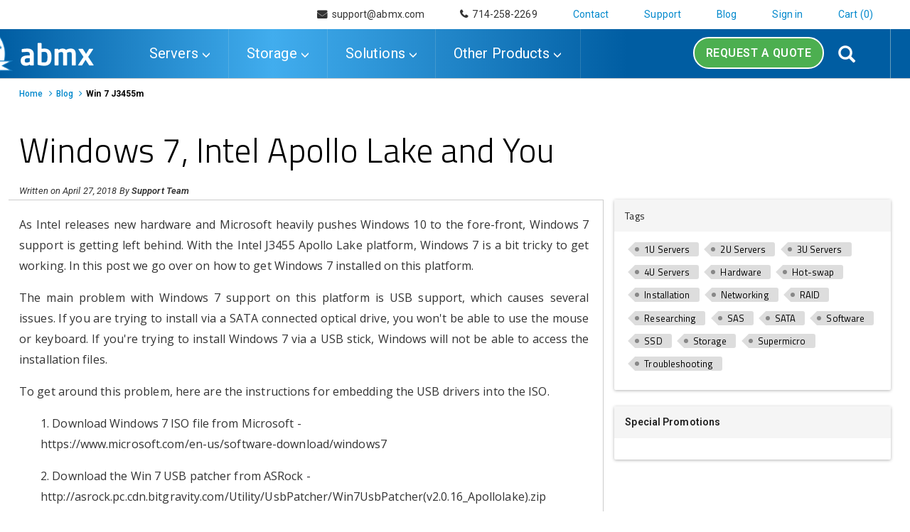

--- FILE ---
content_type: text/html; charset=UTF-8
request_url: https://www.abmx.com/index.php/blog/win-7-j3455m
body_size: 7480
content:
<!DOCTYPE html>
<html lang="en">
    <head>

<!-- Google Tag Manager -->
<script>(function(w,d,s,l,i){w[l]=w[l]||[];w[l].push({'gtm.start':
new Date().getTime(),event:'gtm.js'});var f=d.getElementsByTagName(s)[0],
j=d.createElement(s),dl=l!='dataLayer'?'&l='+l:'';j.async=true;j.src=
'https://www.googletagmanager.com/gtm.js?id='+i+dl;f.parentNode.insertBefore(j,f);
})(window,document,'script','dataLayer','GTM-M7C72GK9');</script>
<!-- End Google Tag Manager -->

        <title>Windows 7, Intel Apollo Lake and You | ABMX Servers </title>
        <meta charset="utf-8">
        <meta http-equiv="content-language" content="en-us" />
        <meta http-equiv="Cache-control" content="public, max-age=60" />
        <meta http-equiv="x-dns-prefetch-control" content="on" />
        <meta http-equiv="Expires" content="Sat, 17 Jan 26 16:52:31 -0800" />
        <meta http-equiv="X-UA-Compatible" content="IE=edge">
        <meta name="language" content="English" />
        <meta name="google-site-verification" content="d0oqx6hk0bgrKiC64mAGX32r0nFfNnjRvNtPq8pROyg" />
        <meta name="google-site-verification" content="XCN9WOjxjCnQGP4lO1RaaF0_SXkGfHKKNor_mf7VamM" />
        <meta name="robots" content="index, follow" />
        <meta name="revisit-after" content="30 days" />
        <meta name="robots" content="max-image-preview:large">
        <meta name="viewport" content="width=device-width, initial-scale=1" />
        <meta name="description" content="As Intel releases new hardware and Microsoft heavily pushes Windows 10 to the fore-front, Windows 7 support is getting left behind. With the Intel J3455 Apollo Lake platform, Windows 7 is a bit tricky to get working. In this post we go over on how to get Windows 7 installed on this platform. " />
        <meta name="keywords" content=" " />
        <meta name="_token" content="2fDYNtkF1IOdYXFIuTX3n6elIL9q6ANQoQPNBkKP" />
        <link rel="icon" href="/asset/images/favicon.ico" />
        <link rel="shortcut icon" type="image/x-icon" href="/asset/images/favicon.ico" />
        <link rel="stylesheet" href="https://www.abmx.com/asset/css/bootstrap-paper.css?_ver=1.2.4" >
        <link rel="stylesheet" href="https://www.abmx.com/asset/css/font-awesome.min.css" >
        <link rel="stylesheet" href="https://www.abmx.com/asset/css/expanding-search.css?ver=0.0.1" >
        <link rel="stylesheet" href="https://www.abmx.com/asset/css/style.css?_ver=1.4.1" >
        <link rel="stylesheet" href="https://www.abmx.com/asset/css/print.css" >
        <script src="https://www.abmx.com/asset/js/jquery.min.js"></script>
        <script src="https://www.abmx.com/asset/js/bootstrap.min.js"></script>
        <!-- global javascript -->
        <script src="https://www.abmx.com/asset/js/script.js?_ver=1.1.1"></script>
        <!-- HTML5 Shim and Respond.js IE8 support of HTML5 elements and media queries -->
        <!-- WARNING: Respond.js doesn't work if you view the page via file:// -->
        <!--[if lt IE 9]>
        <script src="//oss.maxcdn.com/libs/html5shiv/3.7.0/html5shiv.js"></script>
        <script src="//oss.maxcdn.com/libs/respond.js/1.4.2/respond.min.js"></script>
        <![endif]-->


        <link rel="canonical" href="https://www.abmx.com/blog/win-7-j3455m">

        <meta property="og:locale" content="en_US" />
        <meta property="og:site_name" content="ABMX Servers" />
        <meta property="og:url" content="https://www.abmx.com/blog/win-7-j3455m" />
        <meta property="og:type" content="website" />
        <meta property="og:title" content="Windows 7, Intel Apollo Lake and You" />
        <meta property="og:description" content="As Intel releases new hardware and Microsoft heavily pushes Windows 10 to the fore-front, Windows 7 support is getting left behind. With the Intel J3455 Apollo Lake platform, Windows 7 is a bit tricky to get working. In this post we go over on how to get Windows 7 installed on this platform." />
        <meta property="og:image" content="https://www.abmx.com/images/abmx-share-img.png" />
        <meta property="og:image:width" content="400" />
        <meta property="og:image:height" content="257" />
        
        <meta name="twitter:card" content="summary" />
        <meta name="twitter:description" content="As Intel releases new hardware and Microsoft heavily pushes Windows 10 to the fore-front, Windows 7 support is getting left behind. With the Intel J3455 Apollo Lake platform, Windows 7 is a bit tricky&#8230;" />
        <meta name="twitter:title" content="Windows 7, Intel Apollo Lake and You" />
        <meta name="twitter:image" content="https://www.abmx.com/images/abmx-share-img.png" />
        <link rel="image_src" href="https://www.abmx.com/images/abmx-share-img.png" />

        

<script type="text/javascript">
$(document).ready(function() {
        initGrowls();
});

function addGrowlMessage(type, message) {
        var str = '<div class="growl growl-large growl-';

        if (type == 0) {
                str += 'notice">';
        } else {
                str += 'error">';
        }
        str += '<div class="growl-close">x</div><div class="growl-title">';
        if (type == 0) {
                str += 'Success';
        } else {
                str += 'Error';
        }
        str += '</div>';
        str += '<div class="growl-message">' + message + '</div></div>';
        $('.growl').each(function() { $(this).remove(); });
        $('body').prepend(str);
        initGrowls();
}

function initGrowls() {
        $('.growl').fadeIn('slow');
        setTimeout(function() { $('.growl').fadeOut('slow', function() { $(this).remove(); }); }, 4000)
        $('.growl-close').click(function() {
                $('.growl').fadeOut('slow', function() { $(this).remove(); });
        });
}
</script>    </head>
    <body id="page-top" class="index">

<!-- Google Tag Manager (noscript) -->
<noscript><iframe src="https://www.googletagmanager.com/ns.html?id=GTM-M7C72GK9"
height="0" width="0" style="display:none;visibility:hidden"></iframe></noscript>
<!-- End Google Tag Manager (noscript) -->

        <div class="container above-top-header">
    <div class="collapse navbar-collapse navbar-ex1-collapse no-side-margin">
        <ul class="nav navbar-nav navbar-right">
            <li><a class="" style="color: #333;" href="/cdn-cgi/l/email-protection#e2919792928d9096a283808f9acc818d8f" title="Support"><i class="fa fa-envelope" style="font-weight: bold;"></i>&nbsp; <span class="__cf_email__" data-cfemail="fd8e888d8d928f89bd9c9f9085d39e9290">[email&#160;protected]</span></a></li>
            <li><a class="" style="color: #333;" href="#" title="Buy online or call"><i class="fa fa-phone" style="font-weight: bold;"></i>&nbsp; 714-258-2269</a></li>
            <li><a title="Contact ABMX Servers" href="https://www.abmx.com/index.php/contact-us">Contact</a></li>
            <li><a title="ABMX Servers Support" href="https://www.abmx.com/index.php/support">Support</a></li>
            <li><a title="ABMX's Blog, Research and Development" href="https://www.abmx.com/index.php/blog">Blog</a></li>
                            <li><a href="https://www.abmx.com/index.php/sign-in">Sign in</a></li>
                        <li><a href="https://www.abmx.com/index.php/shopping-cart">Cart (0)</a></li>
        </ul>

    </div>

</div>

<div class="navbar navbar-static-top top-header" role="navigation">
    <div class="container">

        <div class="hidden-xs hidden-sm celebrating-logo"><img title="ABMX Custom Built Simplifying servers since 1994" alt="ABMX Custom Built Simplifying servers since 1994" src="//images.abmx.com/32-logo-v12.png"></div>

    	<div class="navbar-header">
            <button type="button" class="btn navbar-toggle collapsed" data-toggle="collapse" data-target="#bs-example-navbar-collapse-1" aria-expanded="false" style="background: #09c;color: #FFF;">
                <span class="glyphicon glyphicon-menu-hamburger" aria-hidden="true"></span>
            </button>
            <span class="sr-only">Toggle navigation</span>
            <span class="icon-bar"></span>
            <span class="icon-bar"></span>
            <span class="icon-bar"></span>
            </button>
            <span class="logo"><a title="ABMX Custom Built Servers" href="https://www.abmx.com/index.php"><img title="ABMX Custom Built Supermicro, 1U, 2U, 3U, 4U, Tower Servers" alt="ABMX Custom Built Supermicro, 1U, 2U, 3U, 4U, Tower Servers" src="//images.abmx.com/abmx_servers_logo01.png"></a></span>
    	</div>

    	<div class="collapse navbar-collapse navbar-ex1-collapse no-side-margin background-top-nav" id="bs-example-navbar-collapse-1" style="border-right: 1px solid rgba(255,255,225,.4);">

            <ul class="nav navbar-nav navbar-left top-nav-left">
                <li class="dropdown"><a href="#" class="dropdown-toggle" data-toggle="dropdown" role="button" aria-haspopup="true" aria-expanded="false">Servers <span class="glyphicon glyphicon-menu-down" aria-hidden="true"></span></a>
                    <ul class="dropdown-menu">
                        <li class="dropdown-bold"><a href="https://www.abmx.com/index.php/rack-mount-server" title="Custom Rackmount Servers">Rackmount Servers</a></li>
                        <li class="dropdown-indent"><a href="https://www.abmx.com/index.php/1u-server" title="1U Servers"><i class="fa fa-caret-right"></i> 1U Servers</a></li>
                        <li class="dropdown-indent"><a href="https://www.abmx.com/index.php/2u-server" title="2U Servers"><i class="fa fa-caret-right"></i> 2U Servers</a></li>
                        <li class="dropdown-indent"><a href="https://www.abmx.com/index.php/3u-server" title="3U Servers"><i class="fa fa-caret-right"></i> 3U Servers</a></li>
                        <li class="dropdown-indent"><a href="https://www.abmx.com/index.php/4u-server" title="4U Servers"><i class="fa fa-caret-right"></i> 4U Servers</a></li>

                        <li class="dropdown-bold"><a href="https://www.abmx.com/index.php/tower-servers" title="Workstations">Tower Servers & Workstations</a></li>
                        <li class="dropdown-indent"><a href="https://www.abmx.com/index.php/tower-server" title="Tower Servers"><i class="fa fa-caret-right"></i> Tower Servers</a></li>
                        <li class="dropdown-indent"><a href="https://www.abmx.com/index.php/workstation-desktop" title="Desktop Workstations"><i class="fa fa-caret-right"></i> Workstations & Desktops</a></li>

                        <!--li class="dropdown-bold"><a href="https://www.abmx.com/index.php/blade-server" title="Blade Servers">Blade Servers</a></li>
                        <li class="dropdown-indent"><a href="https://www.abmx.com/index.php/blade-enclosures" title="Blade Enclosures"><i class="fa fa-caret-right"></i> Blade Enclosures</a></li>
                        <li class="dropdown-indent"><a href="https://www.abmx.com/index.php/server-blades" title="Blades"><i class="fa fa-caret-right"></i> Server Blades</a></li>
                        <li class="dropdown-indent"><a href="https://www.abmx.com/index.php/micro-cloud-servers" title="Micro Cloud"><i class="fa fa-caret-right"></i> Micro Cloud</a></li-->

                    </ul>
                </li>

                <li class="dropdown"><a href="https://www.abmx.com/index.php/storage-servers" class="dropdown-toggle" data-toggle="dropdown" role="button" aria-haspopup="true" aria-expanded="false">Storage <span class="glyphicon glyphicon-menu-down" aria-hidden="true"></span></a>
                    <ul class="dropdown-menu">
                        <li><a href="https://www.abmx.com/index.php/storage-servers" title="Storage Servers">Storage Servers</a></li>
                        <!--li><a href="https://www.abmx.com/index.php/jbod-expansion" title="DAS JBOD Expansion">DAS / JBOD Expansion</a></li-->
                        <li><a href="https://www.abmx.com/index.php/allflash-array-ssd-storage" title="All-Flash SSD Storage">All-Flash SSD Storage</a></li>
                        <!--li><a href="https://www.abmx.com/index.php/isci-san" title="iSCSI SAN">iSCSI SAN</a></li-->
                        <li><a href="https://www.abmx.com/index.php/1u-2u-nas-rackmount-storage-server" title="NAS">NAS / SAN</a></li>
                        <!--li><a href="https://www.abmx.com/index.php/allflash-array-ssd-storage" title="SSD Storage">All-Flash Array / SSD Storage</a></li-->
                    </ul>
                </li>

                <li class="dropdown"><a href="https://www.abmx.com/index.php/industry-server-solution" class="dropdown-toggle" data-toggle="dropdown" role="button" aria-haspopup="true" aria-expanded="false">Solutions <span class="glyphicon glyphicon-menu-down" aria-hidden="true"></span></a>
                    <ul class="dropdown-menu">

                        <li><a href="https://www.abmx.com/index.php/high-performance-ai-gpu-servers" title="AI & HPC Servers">AI & HPC Servers</a></li>
				        <li><a href="https://www.abmx.com/index.php/24v-dc-power-servers" title="24V DC Powered Servers">24V DC Powered Servers</a></li>
				        <li><a href="https://www.abmx.com/index.php/48v-dc-power-servers" title="48V DC Powered Servers">48V DC Powered Servers</a></li>
				        <li><a href="https://www.abmx.com/index.php/network-appliance-servers" title="Network Appliance Servers">Network Appliance Servers</a></li>
				        <li><a href="https://www.abmx.com/index.php/firewall-appliance-servers" title="firewall server">Firewall Appliances Servers</a></li>
				        <li><a href="https://www.abmx.com/index.php/gpu-video-servers" title="GPU Servers">GPU Servers</a></li>

                    </ul>
                </li>

                <li class="dropdown hidden-sm hidden-md"><a href="https://www.abmx.com/index.php/server-accessories" class="dropdown-toggle" data-toggle="dropdown" role="button" aria-haspopup="true" aria-expanded="false">Other Products <span class="glyphicon glyphicon-menu-down" aria-hidden="true"></span></a>
                    <ul class="dropdown-menu">
                        <li class="dropdown-bold"><a href="https://www.abmx.com/index.php/servers-for-sale" title="miscellaneous">SERVERS FOR SALE</a></li>
                        <li class="dropdown-indent"><a href="https://www.abmx.com/index.php/new-products" title="New Products"><i class="fa fa-caret-right"></i> New Products</a></li>
                        <li class="dropdown-indent"><a href="https://www.abmx.com/index.php/popular-servers" title="Popular Servers"><i class="fa fa-caret-right"></i> Popular Servers</a></li>
                        <li class="dropdown-indent"><a href="https://www.abmx.com/index.php/servers-for-sale" title="Specials"><i class="fa fa-caret-right"></i> Specials</a></li>

                        <li class="dropdown-bold"><a href="https://www.abmx.com/index.php/server-spare-parts" title="SERVER ACCESSORIES & SPARE PARTS">ACCESSORIES & SPARE PARTS</a></li>
                        <li class="dropdown-indent"><a href="https://www.abmx.com/index.php/networking" title="Network Adapters"><i class="fa fa-caret-right"></i> Network Adapters</a></li>
                        <li class="dropdown-indent"><a href="https://www.abmx.com/index.php/sliding-rails-kit" title="Sliding Rails Kits"><i class="fa fa-caret-right"></i> Sliding Rails Kits</a></li>
                        <li class="dropdown-indent"><a href="https://www.abmx.com/index.php/1u-power-supply" title="Power Supplies"><i class="fa fa-caret-right"></i>Power Supplies</a></li>
                        <li class="dropdown-indent"><a href="https://www.abmx.com/index.php/server-memory" title="Server Memory"><i class="fa fa-caret-right"></i> Server Memory</a></li>
                        <li class="dropdown-indent"><a href="https://www.abmx.com/index.php/pci-riser-card" title="PCI Riser Cards"><i class="fa fa-caret-right"></i> PCI Riser Cards</a></li>
                        <li class="dropdown-indent"><a href="https://www.abmx.com/index.php/raid-hba-controllers" title="RAID/HBA Controllers"><i class="fa fa-caret-right"></i> RAID/HBA Controllers</a></li>
                        <li class="dropdown-indent"><a href="https://www.abmx.com/index.php/hdd-ssd-trays" title="HDD/SSD Trays"><i class="fa fa-caret-right"></i> HDD/SSD Trays</a></li>

                        <li class="dropdown-indent"><a href="https://www.abmx.com/index.php/cables" title="Cables"><i class="fa fa-caret-right"></i> Cables</a></li>
                        <li class="dropdown-indent"><a href="https://www.abmx.com/index.php/fans-heatsinks" title="Fans & Heatsinks"><i class="fa fa-caret-right"></i> Fans & Heatsinks</a></li>
                        <li class="dropdown-indent"><a href="https://www.abmx.com/index.php/usb-adapters" title="USB Adapters"><i class="fa fa-caret-right"></i> USB Adapters</a></li>



                        <li class="dropdown-indent"><a href="https://www.abmx.com/index.php/miscellaneous-spare-parts" title="miscellaneous"><i class="fa fa-caret-right"></i> Miscellaneous</a></li>

                                            </ul>
                </li>

                <li class="hidden-lg hidden-md hide-screen-sm-min">
                    <a title="Contact ABMX Servers" href="https://www.abmx.com/index.php/contact-us">Contact</a></li>
                <li class="hidden-lg hidden-md hide-screen-sm-min">
                    <a title="ABMX Servers Support" href="https://www.abmx.com/index.php/support">Support</a></li>
                <li class="hidden-lg hidden-md hide-screen-sm-min">
                    <a title="ABMX's Blog, Research and Development" href="https://www.abmx.com/index.php/blog">Blog</a></li>
                                    <li class="hidden-lg hidden-md hide-screen-sm-min"><a href="https://www.abmx.com/index.php/sign-in">Sign in</a></li>
                                <li class="hidden-lg hidden-md hide-screen-sm-min"><a href="https://www.abmx.com/index.php/shopping-cart">Cart (0)</a></li>


            </ul>

            <div class="nav navbar-nav navbar-right navbar-right-content">

                <a class="btn btn-lg btn-success font-16px" href="https://www.abmx.com/index.php/custom-server" id="get-quote" title="Request an Instant Custom Quote">Request a Quote</a>

                <div class="pull-right">
                    <form action="/Search-Results" class="col-sm-12 search-form pull-right" id="search-wrapper-frm">
                        <div class="form-group has-feedback" id="search-wrapper">
                            <label for="search-input" class="sr-only">Search</label>
                                                        <input type="text" class="form-control" name="keywords" placeholder="Search ABMX" id="search-input" value="">
                            <span class="glyphicon glyphicon-search" aria-hidden="true" id="toggle-search"></span>
                        </div>
                    </form>
                </div>

            </div>


        </div>

    </div>

</div>

<a class="go-top"><i class="fa fa-angle-up"></i></a>

<script data-cfasync="false" src="/cdn-cgi/scripts/5c5dd728/cloudflare-static/email-decode.min.js"></script><script type="text/javascript">
$(document).ready(function() {

    
    /*param is dectact where the trigger comes from*/
    $("#toggle-search").click(function(e, param){

        if( $("#search-input").val() != "" && param != "scrolling" ) {
            $( "#search-wrapper-frm" ).submit();
        } else {
            $("#search-input").val("");
            $(this).parents("div.form-group").toggleClass("hover");
            $("#get-quote").toggle();
            $(this).siblings("input").focus();
        }

    });


    $(document).mouseup(function (e)
    {
        var container = $("#search-wrapper");

        if (!container.is(e.target) // if the target of the click isn't the container...
            && container.has(e.target).length === 0 && container.hasClass("hover") ) // ... nor a descendant of the container
        {
            //$("#toggle-search").trigger("click");
        }
    });

    $( document ).scroll(function(e) {

        if( $("#search-input").val() != "" ) {
            //if search is not empty, do nothing
        } else {
            if( $("#toggle-search").parents("div.form-group").hasClass("hover") ) {
                $("#toggle-search").trigger("click", [ "scrolling"]);
            }
        }

    });

});
</script>
        <div class="container margin-top-10">
    <ol class="breadcrumb pull-left " >
        <li><a href="https://www.abmx.com/index.php">Home</a></li>
        
                            <li class="active"><i class="fa fa-angle-right" aria-hidden="true"></i><a class="active" href="https://www.abmx.com/index.php/blog">Blog</a></li>
                    
                            <li class="active"><i class="fa fa-angle-right" aria-hidden="true"></i><a class="active" href="https://www.abmx.com/index.php/win-7-j3455m">Win 7 J3455m</a></li>
                        </ol>
</div>
    


        





<link rel="stylesheet" href="https://www.abmx.com/asset/css/labs.css" type="text/css" media="screen" />

<div class="container">

    <div class="row">
        <div class="col-md-8">
        <h2 class="titillium-web product-info-title">Windows 7, Intel Apollo Lake and You</h2>
        <small><em>Written on April 27, 2018 By <b>Support Team</b></em></small>
        <!-- Go to www.addthis.com/dashboard to customize your tools -->
        <div class="pull-right addthis_inline_share_toolbox"></div>
        </div>
    </div>

    <div class="row">
        <div class="col-md-8">

            <div class="row">
                <div class="col-md-12 blog-content">

                <p>As Intel releases new hardware and Microsoft heavily pushes Windows 10 to the fore-front, Windows 7 support is getting left behind. With the Intel J3455 Apollo Lake platform, Windows 7 is a bit tricky to get working. In this post we go over on how to get Windows 7 installed on this platform.</p>                <p>The main problem with Windows 7 support on this platform is USB support, which causes several issues.&nbsp;If you are trying to install via a SATA connected optical drive, you won't be able to use the mouse or keyboard. If you're trying to install Windows 7 via a USB stick, Windows will not be able to access the installation files.</p>
<p>To get around this problem, here are the instructions for embedding the USB drivers into the ISO.</p>
<p style="padding-left: 30px;">1. Download Windows 7 ISO file from Microsoft - <br />https://www.microsoft.com/en-us/software-download/windows7</p>
<p style="padding-left: 30px;">2. Download the Win 7 USB patcher from ASRock - <br />http://asrock.pc.cdn.bitgravity.com/Utility/UsbPatcher/Win7UsbPatcher(v2.0.16_Apollolake).zip</p>
<p style="padding-left: 30px;">3. Run Win 7 USB Patcher, select "Create a Windows 7 installation ISO for a CD", and then hit "Next"</p>
<p style="padding-left: 30px;">4. Select "ISO File" from the first drop down menu, select the Windows ISO you downloaded, and then hit "Next"</p>
<p style="padding-left: 30px;">5. Select the destination where the Patched Windows 7 ISO will be saved. (i.e. C:\Users\Username\Desktop\PatchedImg.iso)</p>
<p style="padding-left: 30px;">6. Click "Next", and then click "Start". The program will now take a few minutes to patch the USB drivers into the Windows ISO. Once this process has completed you will be ready to install Windows with the freshly patched ISO.</p>
<p>Once you follows those steps, you're ready to install Windows 7 using the patched ISO. Once Windows 7 is installed, you'll need to install a bunch of device drivers. We have collected all the drivers needed for the J3455M platform, please contact us via the support page on our website if you need access to the necessary drivers. https://abmx.com/support</p>
            <?/*RANDOM PRODUCTS*/?>
                                <h4>Our Top Custom Built Servers</h4>
                <div class="row">
                                                                    <div class="col-xs-6 col-sm-3 col-md-3">
                            <a title="" href="https://www.abmx.com/index.php/product-3513" class="thumbnail">
                                <img src="//images.abmx.com/35/3513/abmx_3513_400.jpg" alt="" onerror="this.src='/asset/images/noimage.png'">
                                <span class="text-black">Starting:</span>
                                <span class="pull-right"><b>$5,079</b></span>
                            </a>

                        </div>
                                                                    <div class="col-xs-6 col-sm-3 col-md-3">
                            <a title="" href="https://www.abmx.com/index.php/product-3350" class="thumbnail">
                                <img src="//images.abmx.com/34/3350/abmx_3350_400.jpg" alt="" onerror="this.src='/asset/images/noimage.png'">
                                <span class="text-black">Starting:</span>
                                <span class="pull-right"><b>$1,999</b></span>
                            </a>

                        </div>
                                                                    <div class="col-xs-6 col-sm-3 col-md-3">
                            <a title="" href="https://www.abmx.com/index.php/product-3447" class="thumbnail">
                                <img src="//images.abmx.com/34/3447/abmx_3447_400.jpg" alt="" onerror="this.src='/asset/images/noimage.png'">
                                <span class="text-black">Starting:</span>
                                <span class="pull-right"><b>$2,719</b></span>
                            </a>

                        </div>
                                                                    <div class="col-xs-6 col-sm-3 col-md-3">
                            <a title="" href="https://www.abmx.com/index.php/product-3304" class="thumbnail">
                                <img src="//images.abmx.com/33/3304/abmx_3304_400.jpg" alt="" onerror="this.src='/asset/images/noimage.png'">
                                <span class="text-black">Starting:</span>
                                <span class="pull-right"><b>$5,399</b></span>
                            </a>

                        </div>
                                    </div>
                            <?/*RANDOM PRODUCTS*/?>

                </div>
            </div>

                                        <span><b>Related Tags:</b></span>
                    <div class="tagcloud05">
                    <ul>
                                        </ul>
                    </div>
                    
                                    

        </div>

        <div class="col-md-4 hidden-print">
            <div class="panel panel-default">
                    <div class="panel-heading titillium-web">Tags</div>
                    <div class="panel-body">

                        <div class="tagcloud05">
                            <ul>
                                                                                                <li><a title="Tag 1U Servers of ABMX Blog" href="https://www.abmx.com/index.php/blog/tag/1u-servers" class="titillium-web"><span>1U Servers</span></a></li>
                                                                                                                                <li><a title="Tag 2U Servers of ABMX Blog" href="https://www.abmx.com/index.php/blog/tag/2u-servers" class="titillium-web"><span>2U Servers</span></a></li>
                                                                                                                                <li><a title="Tag 3U Servers of ABMX Blog" href="https://www.abmx.com/index.php/blog/tag/3u-servers" class="titillium-web"><span>3U Servers</span></a></li>
                                                                                                                                <li><a title="Tag 4U Servers of ABMX Blog" href="https://www.abmx.com/index.php/blog/tag/4u-servers" class="titillium-web"><span>4U Servers</span></a></li>
                                                                                                                                <li><a title="Tag Hardware of ABMX Blog" href="https://www.abmx.com/index.php/blog/tag/hardware" class="titillium-web"><span>Hardware</span></a></li>
                                                                                                                                <li><a title="Tag Hot-swap of ABMX Blog" href="https://www.abmx.com/index.php/blog/tag/hot-swap" class="titillium-web"><span>Hot-swap</span></a></li>
                                                                                                                                <li><a title="Tag Installation of ABMX Blog" href="https://www.abmx.com/index.php/blog/tag/installation" class="titillium-web"><span>Installation</span></a></li>
                                                                                                                                <li><a title="Tag Networking of ABMX Blog" href="https://www.abmx.com/index.php/blog/tag/networking" class="titillium-web"><span>Networking</span></a></li>
                                                                                                                                <li><a title="Tag RAID of ABMX Blog" href="https://www.abmx.com/index.php/blog/tag/raid" class="titillium-web"><span>RAID</span></a></li>
                                                                                                                                <li><a title="Tag Researching of ABMX Blog" href="https://www.abmx.com/index.php/blog/tag/researching" class="titillium-web"><span>Researching</span></a></li>
                                                                                                                                <li><a title="Tag SAS of ABMX Blog" href="https://www.abmx.com/index.php/blog/tag/sas" class="titillium-web"><span>SAS</span></a></li>
                                                                                                                                <li><a title="Tag SATA of ABMX Blog" href="https://www.abmx.com/index.php/blog/tag/sata" class="titillium-web"><span>SATA</span></a></li>
                                                                                                                                <li><a title="Tag Software of ABMX Blog" href="https://www.abmx.com/index.php/blog/tag/software" class="titillium-web"><span>Software</span></a></li>
                                                                                                                                <li><a title="Tag SSD of ABMX Blog" href="https://www.abmx.com/index.php/blog/tag/ssd" class="titillium-web"><span>SSD</span></a></li>
                                                                                                                                <li><a title="Tag Storage of ABMX Blog" href="https://www.abmx.com/index.php/blog/tag/storage" class="titillium-web"><span>Storage</span></a></li>
                                                                                                                                <li><a title="Tag Supermicro of ABMX Blog" href="https://www.abmx.com/index.php/blog/tag/supermicro" class="titillium-web"><span>Supermicro</span></a></li>
                                                                                                                                                                                                <li><a title="Tag Troubleshooting of ABMX Blog" href="https://www.abmx.com/index.php/blog/tag/troubleshooting" class="titillium-web"><span>Troubleshooting</span></a></li>
                                                                                            </ul>
                        </div>


                    </div>
                </div>            <div class="panel panel-default">
                    <div class="panel-heading"><b>Special Promotions</b></div>
                    <div class="panel-body">

                

                    </div>
                </div>
                      </div>

    </div>
</div>

        <!-- Go to www.addthis.com/dashboard to customize your tools -->
        <script type="text/javascript" src="//s7.addthis.com/js/300/addthis_widget.js#pubid=ra-5900d82a057046df"></script>

        <div class="footer margin-top-140 hidden-print" id="copyright" style="position: relative;width: 100%;">

	<div class="container">

		<div class="row">

			<div class="col-md-2 col-sm-3 col-xs-6">

			    <dl class="">
			        <!--dd><a href="https://www.abmx.com/index.php/1u-rack-server" title="1U Rack Servers">1U Rack Servers</a></dd-->
			        <dd><a href="https://www.abmx.com/index.php/1u-short-depth" title="1U Short Depth">1U Short Depth</a></dd>
			        <dd><a href="https://www.abmx.com/index.php/rack-mount-server" title="Rackmount Servers">Rackmount Servers</a></dd>
			                            <dd><a href="https://www.abmx.com/index.php/custom-server" title="Custom Built Servers">Custom Servers</a></dd>
			        <dd><a href="https://www.abmx.com/index.php/servers-for-sale" title="Servers for Sale">Servers for Sale</a></dd>
			    </dl>

			</div>

			<div class="col-md-2 col-sm-3 col-xs-6">

			    <dl class="">
			        <dd><a href="https://www.abmx.com/index.php/1u-server" title="1U Servers">1U Servers</a></dd>
			        <dd><a href="https://www.abmx.com/index.php/2u-server" title="2U Servers">2U Servers</a></dd>
			        <dd><a href="https://www.abmx.com/index.php/3u-server" title="3U Servers">3U Servers</a></dd>
                    <dd><a href="https://www.abmx.com/index.php/4u-server" title="4U Servers">4U Servers</a></dd>
			        <dd><a href="https://www.abmx.com/index.php/tower-servers" title="Tower Servers">Tower Servers</a></dd>
			    </dl>

			</div>


			<div class="col-md-2 col-sm-3 col-xs-6">

			    <dl class="">
			        <dd><a href="https://www.abmx.com/index.php/about-abmx" title="About ABMX">About ABMX</a></dd>
			        <dd><a href="https://www.abmx.com/index.php/contact-us" title="Contact Us">Contact Us</a></dd>
			        <dd><a href="https://www.abmx.com/index.php/shipping-and-returns" title="Shipping and Returns">Shipping and Returns</a></dd>
			        <dd><a href="https://www.abmx.com/index.php/terms-and-warranties" title="Terms and Warranties">Terms and Warranties</a></dd>
			        <dd><a href="https://www.abmx.com/index.php/careers" title="Work with US">Careers</a></dd>
			    </dl>

			</div>

			<div class="col-md-2 col-sm-3 col-xs-6">

			    <dl class="">
			    				        <dd><a href="https://www.abmx.com/index.php/shopping-cart" title="Shopping Cart">Shopping Cart</a></dd>
			        <dd><a href="https://www.abmx.com/index.php/checkout" title="Build your server with ABMX configurator">Checkout</a></dd>
			    </dl>

			</div>

			<div class="col-md-4 col-sm-12 col-xs-12 footer-contact">
			        <dd class="footer-tel"><a href="tel:714-258-2269" title="Call ABMX Servers at 714-258-2269 ">714-258-2269</a></dd>
			        <dd class="footer-time">Mon - Fri, 8am - 4:30pm (Pacific Time) </dd>
			        <!--dd>Request a Callback</dd-->
			</div>

		</div>

</div>
<div class="footer">

	<div class="row footer-privacy text-center">
				<div class="col-sm-12 col-md-12">
                    <span style="padding-right:20px;">Copyright © 1994 - 2026, ABMX  Servers</span>
                	<a style="padding-right:20px;" class="footer_info" href="https://www.abmx.com/index.php/privacy-notice" title="ABMX Privacy">Privacy</a>
                    <a style="padding-right:20px;" class="footer_info" href="https://www.abmx.com/index.php/terms-and-warranties" title="ABMX Terms">Terms</a>
				</div>
	</div>
	<div class="row">&nbsp</div>

</div>


        

<script>
  (function(i,s,o,g,r,a,m){i['GoogleAnalyticsObject']=r;i[r]=i[r]||function(){
  (i[r].q=i[r].q||[]).push(arguments)},i[r].l=1*new Date();a=s.createElement(o),
  m=s.getElementsByTagName(o)[0];a.async=1;a.src=g;m.parentNode.insertBefore(a,m)
  })(window,document,'script','https://www.google-analytics.com/analytics.js','ga');

  ga('create', 'UA-764562-1', 'auto');
  ga('send', 'pageview');
</script>

<script async src="https://www.googletagmanager.com/gtag/js?id=AW-1072447759"></script>
<script>
  window.dataLayer = window.dataLayer || [];
  function gtag(){dataLayer.push(arguments);}
  gtag('js', new Date());
  gtag('config', 'AW-1072447759');
</script>

        <script type="text/javascript">
        $.ajaxSetup({
           headers: { 'X-CSRF-Token' : $('meta[name=_token]').attr('content') }
        });
        </script>

    <script defer src="https://static.cloudflareinsights.com/beacon.min.js/vcd15cbe7772f49c399c6a5babf22c1241717689176015" integrity="sha512-ZpsOmlRQV6y907TI0dKBHq9Md29nnaEIPlkf84rnaERnq6zvWvPUqr2ft8M1aS28oN72PdrCzSjY4U6VaAw1EQ==" data-cf-beacon='{"version":"2024.11.0","token":"deb7cbcee9ae494391ea30fd936889ca","r":1,"server_timing":{"name":{"cfCacheStatus":true,"cfEdge":true,"cfExtPri":true,"cfL4":true,"cfOrigin":true,"cfSpeedBrain":true},"location_startswith":null}}' crossorigin="anonymous"></script>
</body>
</html>


--- FILE ---
content_type: text/css
request_url: https://www.abmx.com/asset/css/expanding-search.css?ver=0.0.1
body_size: 64
content:
.search-form .form-group{float:right!important;width:48px;height:46px;margin-bottom:0}form.search-form .form-group.hover{width:350px}.search-form .form-group.hover input.form-control{padding-left:15px}.search-form .form-group input.form-control{cursor:pointer;border:0;background:0 0;box-shadow:none;display:block;font-size:18px;padding:13px 35px 20px 30px}.search-form .form-group input.form-control::-webkit-input-placeholder{display:none}.search-form .form-group input.form-control:-moz-placeholder{display:none}.search-form .form-group input.form-control::-moz-placeholder{display:none}.search-form .form-group.hover{width:100%;background-color:#fff;border-radius:30px}.search-form .form-group.hover #toggle-search,.search-form .form-group.hover span.form-control-feedback{color:#3596e0;cursor:pointer}.search-form .form-group span.form-control-feedback,span#toggle-search{cursor:pointer;position:absolute;right:15px;top:7px;z-index:10000;display:block;width:32px;height:32px;line-height:34px;color:#FFF;text-align:center;left:initial;font-size:24px}

--- FILE ---
content_type: text/css
request_url: https://www.abmx.com/asset/css/labs.css
body_size: 701
content:
@media only screen and (min-width: 768px) {
    .blog-no-padding{padding: 0;}
}

ul.recommended-uses {
    list-style: none;
    padding: 0;
}
ul.recommended-uses li {
    padding: 7px 0;
    float: left;
    margin-right: 10px;
}
.recommended-uses a {
    font-size: 13px;
    color: #39739d;
    background-color: #eef4f9;
    border: 1px dashed #ccc;
    padding: 5px;
    /* border-color: transparent; */
}
 .img-responsive,
 .thumbnail a>img,
 .thumbnail>img {
    display: block;
    max-width: 100%;
    height: auto;
}

p {
    text-align: justify;
    /*text-indent: 40px;*/
}

.list-group-item{
    border-left: none;
    border-right: none;
}


.tagcloud05 ul {
    margin: 0;
    padding: 0;
    list-style: none;
}
.tagcloud05 ul li {
    display: inline-block;
    margin: 0 0 .3em 1em;
    padding: 0;
}
.tagcloud05 ul li a {
    position: relative;
    display: inline-block;
    height: 20px;
    line-height: 20px;
    padding: 0 1em;
    background-color: #ddd;
    border-radius: 0 3px 3px 0;
    color: #000;
    font-size: 13px;
    text-decoration: none;
    -webkit-transition: .2s;
    transition: .2s;
}
.tagcloud05 ul li a::before {
    position: absolute;
    top: 0;
    left: -10px;
    content: '';
    width: 0;
    height: 0;
    border-color: transparent #ddd transparent transparent;
    border-style: solid;
    border-width: 10px 10px 10px 0;
    -webkit-transition: .2s;
    transition: .2s;
}
.tagcloud05 ul li a::after {
    position: absolute;
    top: 50%;
    left: 0;
    z-index: 2;
    display: block;
    content: '';
    width: 6px;
    height: 6px;
    margin-top: -3px;
    background-color: #888;
    border-radius: 100%;
}
.tagcloud05 ul li span {
    display: block;
    max-width: 100px;
    white-space: nowrap;
    text-overflow: ellipsis;
    overflow: hidden;
}
.tagcloud05 ul li a:hover {
    background-color: #555;
    color: #fff;
}
.tagcloud05 ul li a:hover::before {
    border-right-color: #555;
}

/*CUSTOM CSS FOR BLOG*/
/*
"Open Sans","Helvetica Neue",Helvetica,Arial,sans-serif
*/
h1,h2,h3,h4,h5,h6 {
    font-family: 'Titillium Web',Helvetica,Arial,sans-serif !important;
}
h1.product-info-title, h2.product-info-title{
    font-weight: 300 !important;
    color: #000;
}
.blog-content {
    border-right:1px solid #ccc;
    border-top:1px solid #ccc;
    padding-top: 20px;
    padding-right:20px;
}
.blog-content p{
    font-family: "Open Sans","Helvetica Neue",Helvetica,Arial,sans-serif;
    font-size: 16px;
}

.blog-content ul li,
.blog-content ol li{
    font-family: "Open Sans","Helvetica Neue",Helvetica,Arial,sans-serif;
    font-size: 16px;
    text-align: justify;
}
/*===IPAD===*/
@media (max-width:1024px) and (min-width:768px) {
    .img-responsive,
    .thumbnail a>img,
    .thumbnail>img {
        width: 100%;
    }
}
/*===IPAD===*/

@media only screen and (max-width:767px) {

    .blog-content img,
    .blog-content iframe{
        float: none;
        width: 100%;
        margin-right: inherit;
        margin-left: inherit;
    }


}

--- FILE ---
content_type: text/plain
request_url: https://www.google-analytics.com/j/collect?v=1&_v=j102&a=52765322&t=pageview&_s=1&dl=https%3A%2F%2Fwww.abmx.com%2Findex.php%2Fblog%2Fwin-7-j3455m&ul=en-us%40posix&dt=Windows%207%2C%20Intel%20Apollo%20Lake%20and%20You%20%7C%20ABMX%20Servers&sr=1280x720&vp=1280x720&_u=IEBAAEABAAAAACAAI~&jid=499407157&gjid=1652943352&cid=1103610685.1768611154&tid=UA-764562-1&_gid=103895624.1768611154&_r=1&_slc=1&z=1815190119
body_size: -449
content:
2,cG-MY2ETWNXL1

--- FILE ---
content_type: application/javascript
request_url: https://www.abmx.com/asset/js/script.js?_ver=1.1.1
body_size: 738
content:
$(document).ready(function() {
    /*setup tooltip*/
    //$('[data-toggle="tooltip"]').tooltip();

    var windw = this;

    $.fn.followTo = function ( elem ) {
        var $this = this,
            $window = $(windw),
            $bumper = $(elem),
            setPosition = function(){
                var thisHeight = $this.outerHeight();
                var bumperPos = $bumper.offset().top;
                var screen_height = $(window).height();
                var scroll_top = $window.scrollTop() + screen_height;
                if (scroll_top > bumperPos) {
                    $this.css({
                        position: 'fixed',
                        bottom: (scroll_top - bumperPos)
                    });
                } else {
                    $this.css({
                        position: 'fixed',
                        bottom: 0
                    });
                }
            };

        $window.resize(setPosition);
        $window.scroll(setPosition);
        setPosition();
    };


    //sticky go-top bar
    $(window).on("scroll", function() {
        var fromTop = $(window).scrollTop();
        if( fromTop > 700 ) {
            $('.go-top').css("bottom", "120px").css("opacity", "1");
        } else {
            $('.go-top').css("bottom", "-150px").css("opacity", "0");
        }
    });

    $('.go-top').click(function(){
        $("html, body").animate({ scrollTop: 0 }, 600);
        return false;
    });


    $(".number").keyup(function( e ){
        e.preventDefault();

        if (/\D/g.test(this.value))
        {
            // Filter non-digits from input value.
            this.value = this.value.replace(/\D/g, '');
            //if(this.value == "") this.value = 0;
        }

        var curchr = this.value.length;
        if(e.keyCode == 8 || e.keyCode == 46 ) {//if not backspace or delete pressed
        } else {
            if( curchr == 3 ) {
                this.value = this.value.replace(/(\d{3})/, '$1 ');
            } else if(curchr == 10){
                this.value = this.value.replace(/(\d{3})(\d{3})(\d{4})/, '$1-$2-$3');
            } else if(curchr == 11) {
                this.value = this.value.replace(/(\d{1})(\d{3})(\d{3})(\d{4})/, '+$1-$2-$3-$4');
            } else {
                this.value = this.value.replace(/(\d{3})\-?/g,'$1-');
            }
        }

    });


    $(".digits").keyup(function( e ){
        e.preventDefault();

        if (/\D/g.test(this.value))
        {
            // Filter non-digits from input value.
            this.value = this.value.replace(/\D/g, '');
        }

    });


    var disable = function(state) {
        return this.each(function() {
            var $this = $(this);
            if($this.is('input, button'))
              this.disabled = state;
            else
              $this.toggleClass('disabled', state);
        });
    };



});

function FormatNumber(num){
     if(isNaN(num)) { num = "0"; }
     sign = (num == (num = Math.abs(num)));
     num = Math.floor(num*100+0.50000000001);
     cents = num%100;
     num = Math.floor(num/100).toString();
     if(cents<10) { cents = "0" + cents; }
     for (var i = 0; i < Math.floor((num.length-(1+i))/3); i++)
     {
       num = num.substring(0,num.length-(4*i+3))+','+ num.substring(num.length-(4*i+3));
     }
     if(cents == 0)
        return ((sign)?'':'-') + num + '<span class="cents">.00</span>';
     else
        return (((sign)?'':'-') + num + '<span class="cents">.' + cents + '</span>');
}
